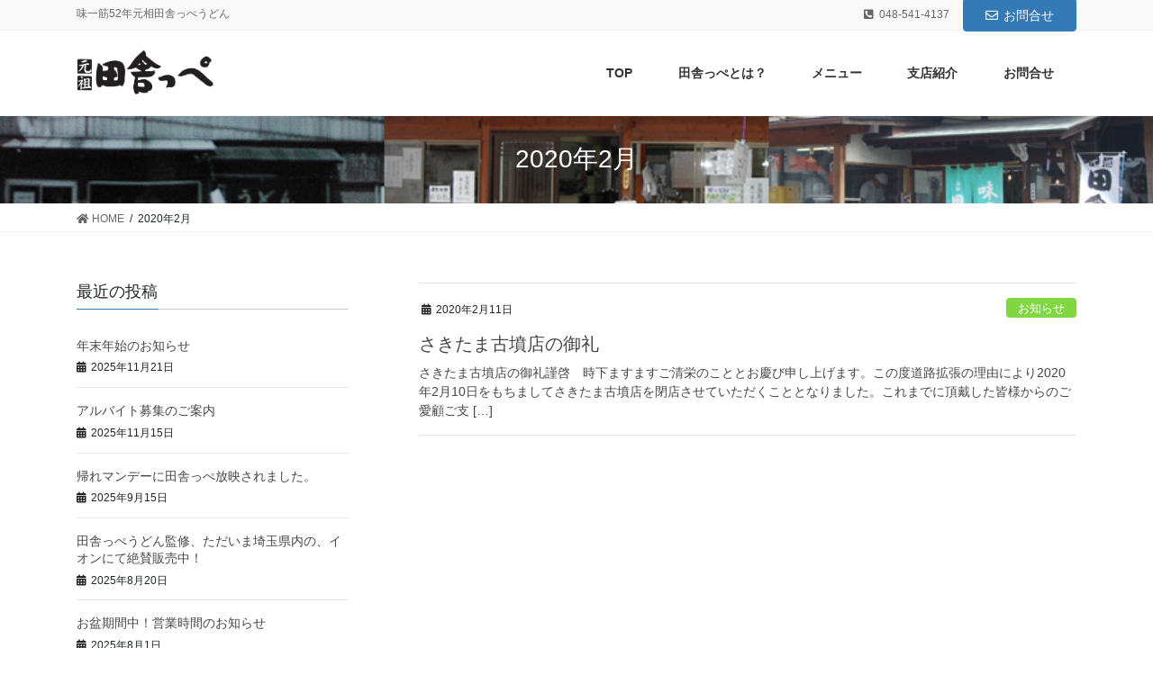

--- FILE ---
content_type: text/html; charset=UTF-8
request_url: https://inakappeudon.com/2020/02/
body_size: 8567
content:
<!DOCTYPE html>
<html lang="ja">
<head>
<meta charset="utf-8">
<meta http-equiv="X-UA-Compatible" content="IE=edge">
<meta name="viewport" content="width=device-width, initial-scale=1">
		<!-- Global site tag (gtag.js) - Google Analytics -->
		<script async src="https://www.googletagmanager.com/gtag/js?id=UA-5064878-13"></script>
		<script>
		window.dataLayer = window.dataLayer || [];
		function gtag(){dataLayer.push(arguments);}
		gtag('js', new Date());
		gtag('config', 'UA-5064878-13');
		</script>
	<title>2020年2月 | 田舎っぺうどん</title>
<meta name='robots' content='max-image-preview:large' />
<meta name="keywords" content="うどん,ウドン,ｳﾄﾞﾝ,田舎っぺ,武蔵うどん,さいたま名物" />
<link rel='dns-prefetch' href='//s.w.org' />
<link rel="alternate" type="application/rss+xml" title="田舎っぺうどん &raquo; フィード" href="https://inakappeudon.com/feed/" />
<link rel="alternate" type="application/rss+xml" title="田舎っぺうどん &raquo; コメントフィード" href="https://inakappeudon.com/comments/feed/" />
<meta name="description" content="2020年2月 の記事 田舎っぺうどん 味一筋52年元相田舎っぺうどん" />		<script type="text/javascript">
			window._wpemojiSettings = {"baseUrl":"https:\/\/s.w.org\/images\/core\/emoji\/13.1.0\/72x72\/","ext":".png","svgUrl":"https:\/\/s.w.org\/images\/core\/emoji\/13.1.0\/svg\/","svgExt":".svg","source":{"concatemoji":"https:\/\/inakappeudon.com\/wp-includes\/js\/wp-emoji-release.min.js?ver=5.8.12"}};
			!function(e,a,t){var n,r,o,i=a.createElement("canvas"),p=i.getContext&&i.getContext("2d");function s(e,t){var a=String.fromCharCode;p.clearRect(0,0,i.width,i.height),p.fillText(a.apply(this,e),0,0);e=i.toDataURL();return p.clearRect(0,0,i.width,i.height),p.fillText(a.apply(this,t),0,0),e===i.toDataURL()}function c(e){var t=a.createElement("script");t.src=e,t.defer=t.type="text/javascript",a.getElementsByTagName("head")[0].appendChild(t)}for(o=Array("flag","emoji"),t.supports={everything:!0,everythingExceptFlag:!0},r=0;r<o.length;r++)t.supports[o[r]]=function(e){if(!p||!p.fillText)return!1;switch(p.textBaseline="top",p.font="600 32px Arial",e){case"flag":return s([127987,65039,8205,9895,65039],[127987,65039,8203,9895,65039])?!1:!s([55356,56826,55356,56819],[55356,56826,8203,55356,56819])&&!s([55356,57332,56128,56423,56128,56418,56128,56421,56128,56430,56128,56423,56128,56447],[55356,57332,8203,56128,56423,8203,56128,56418,8203,56128,56421,8203,56128,56430,8203,56128,56423,8203,56128,56447]);case"emoji":return!s([10084,65039,8205,55357,56613],[10084,65039,8203,55357,56613])}return!1}(o[r]),t.supports.everything=t.supports.everything&&t.supports[o[r]],"flag"!==o[r]&&(t.supports.everythingExceptFlag=t.supports.everythingExceptFlag&&t.supports[o[r]]);t.supports.everythingExceptFlag=t.supports.everythingExceptFlag&&!t.supports.flag,t.DOMReady=!1,t.readyCallback=function(){t.DOMReady=!0},t.supports.everything||(n=function(){t.readyCallback()},a.addEventListener?(a.addEventListener("DOMContentLoaded",n,!1),e.addEventListener("load",n,!1)):(e.attachEvent("onload",n),a.attachEvent("onreadystatechange",function(){"complete"===a.readyState&&t.readyCallback()})),(n=t.source||{}).concatemoji?c(n.concatemoji):n.wpemoji&&n.twemoji&&(c(n.twemoji),c(n.wpemoji)))}(window,document,window._wpemojiSettings);
		</script>
		<style type="text/css">
img.wp-smiley,
img.emoji {
	display: inline !important;
	border: none !important;
	box-shadow: none !important;
	height: 1em !important;
	width: 1em !important;
	margin: 0 .07em !important;
	vertical-align: -0.1em !important;
	background: none !important;
	padding: 0 !important;
}
</style>
	<link rel='stylesheet' id='font-awesome-css'  href='https://inakappeudon.com/wp-content/themes/lightning-pro/inc/font-awesome/package/versions/5/css/all.min.css?ver=5.11.2' type='text/css' media='all' />
<link rel='stylesheet' id='vkExUnit_common_style-css'  href='https://inakappeudon.com/wp-content/plugins/vk-all-in-one-expansion-unit/assets/css/vkExUnit_style.css?ver=9.69.2.0' type='text/css' media='all' />
<style id='vkExUnit_common_style-inline-css' type='text/css'>
:root {--ver_page_top_button_url:url(https://inakappeudon.com/wp-content/plugins/vk-all-in-one-expansion-unit/assets/images/to-top-btn-icon.svg);}@font-face {font-weight: normal;font-style: normal;font-family: "vk_sns";src: url("https://inakappeudon.com/wp-content/plugins/vk-all-in-one-expansion-unit/inc/sns/icons/fonts/vk_sns.eot?-bq20cj");src: url("https://inakappeudon.com/wp-content/plugins/vk-all-in-one-expansion-unit/inc/sns/icons/fonts/vk_sns.eot?#iefix-bq20cj") format("embedded-opentype"),url("https://inakappeudon.com/wp-content/plugins/vk-all-in-one-expansion-unit/inc/sns/icons/fonts/vk_sns.woff?-bq20cj") format("woff"),url("https://inakappeudon.com/wp-content/plugins/vk-all-in-one-expansion-unit/inc/sns/icons/fonts/vk_sns.ttf?-bq20cj") format("truetype"),url("https://inakappeudon.com/wp-content/plugins/vk-all-in-one-expansion-unit/inc/sns/icons/fonts/vk_sns.svg?-bq20cj#vk_sns") format("svg");}
</style>
<link rel='stylesheet' id='wp-block-library-css'  href='https://inakappeudon.com/wp-includes/css/dist/block-library/style.min.css?ver=5.8.12' type='text/css' media='all' />
<link rel='stylesheet' id='lightning-common-style-css'  href='https://inakappeudon.com/wp-content/themes/lightning-pro/assets/css/common.css?ver=2.4.6' type='text/css' media='all' />
<link rel='stylesheet' id='bootstrap-4-style-css'  href='https://inakappeudon.com/wp-content/themes/lightning-pro/library/bootstrap-4/css/bootstrap.min.css?ver=4.3.1' type='text/css' media='all' />
<link rel='stylesheet' id='lightning-design-style-css'  href='https://inakappeudon.com/wp-content/themes/lightning-pro/design-skin/origin2/css/style.css?ver=2.4.6' type='text/css' media='all' />
<style id='lightning-design-style-inline-css' type='text/css'>
/* ltg theme common */.color_key_bg,.color_key_bg_hover:hover{background-color: #337ab7;}.color_key_txt,.color_key_txt_hover:hover{color: #337ab7;}.color_key_border,.color_key_border_hover:hover{border-color: #337ab7;}.color_key_dark_bg,.color_key_dark_bg_hover:hover{background-color: #2e6da4;}.color_key_dark_txt,.color_key_dark_txt_hover:hover{color: #2e6da4;}.color_key_dark_border,.color_key_dark_border_hover:hover{border-color: #2e6da4;}
/* sidebar child menu display */.localNav ul ul.children{ display:none; }.localNav ul li.current_page_ancestor ul.children,.localNav ul li.current_page_item ul.children,.localNav ul li.current-cat ul.children{ display:block; }
.tagcloud a:before { font-family: "Font Awesome 5 Free";content: "\f02b";font-weight: bold; }
/* page header */.page-header{background: url(http://inakappeudon.com/wp-content/uploads/2018/12/s2.jpg) no-repeat 50% center;background-size: cover;}
</style>
<link rel='stylesheet' id='lightning-theme-style-css'  href='https://inakappeudon.com/wp-content/themes/lightning-pro/style.css?ver=2.4.6' type='text/css' media='all' />
<link rel='stylesheet' id='vk-blocks-build-css-css'  href='https://inakappeudon.com/wp-content/plugins/vk-all-in-one-expansion-unit/inc/vk-blocks/package/build/block-build.css?ver=0.38.6' type='text/css' media='all' />
<link rel='stylesheet' id='vk-media-posts-style-css'  href='https://inakappeudon.com/wp-content/themes/lightning-pro/inc/media-posts/package/css/media-posts.css?ver=1.2' type='text/css' media='all' />
<link rel='stylesheet' id='usces_default_css-css'  href='https://inakappeudon.com/wp-content/plugins/usc-e-shop/css/usces_default.css?ver=2.6.10.2206271' type='text/css' media='all' />
<link rel='stylesheet' id='dashicons-css'  href='https://inakappeudon.com/wp-includes/css/dashicons.min.css?ver=5.8.12' type='text/css' media='all' />
<link rel='stylesheet' id='usces_cart_css-css'  href='https://inakappeudon.com/wp-content/plugins/usc-e-shop/css/usces_cart.css?ver=2.6.10.2206271' type='text/css' media='all' />
<script type='text/javascript' src='https://inakappeudon.com/wp-includes/js/jquery/jquery.min.js?ver=3.6.0' id='jquery-core-js'></script>
<script type='text/javascript' id='jquery-core-js-after'>
;(function($,document,window){$(document).ready(function($){/* Add scroll recognition class */$(window).scroll(function () {var scroll = $(this).scrollTop();if ($(this).scrollTop() > 160) {$('body').addClass('header_scrolled');} else {$('body').removeClass('header_scrolled');}});});})(jQuery,document,window);
</script>
<script type='text/javascript' src='https://inakappeudon.com/wp-includes/js/jquery/jquery-migrate.min.js?ver=3.3.2' id='jquery-migrate-js'></script>
<link rel="https://api.w.org/" href="https://inakappeudon.com/wp-json/" /><link rel="EditURI" type="application/rsd+xml" title="RSD" href="https://inakappeudon.com/xmlrpc.php?rsd" />
<link rel="wlwmanifest" type="application/wlwmanifest+xml" href="https://inakappeudon.com/wp-includes/wlwmanifest.xml" /> 
<meta name="generator" content="WordPress 5.8.12" />
<link rel="icon" href="https://inakappeudon.com/wp-content/uploads/2019/01/cropped-icon2-32x32.png" sizes="32x32" />
<link rel="icon" href="https://inakappeudon.com/wp-content/uploads/2019/01/cropped-icon2-192x192.png" sizes="192x192" />
<link rel="apple-touch-icon" href="https://inakappeudon.com/wp-content/uploads/2019/01/cropped-icon2-180x180.png" />
<meta name="msapplication-TileImage" content="https://inakappeudon.com/wp-content/uploads/2019/01/cropped-icon2-270x270.png" />

</head>
<body class="archive date post-type-post sidebar-fix bootstrap4 device-pc fa_v5_css mobile-fix-nav_enable">
<div class="vk-mobile-nav-menu-btn">MENU</div><div class="vk-mobile-nav"><nav class="global-nav"><ul id="menu-menu" class="vk-menu-acc  menu"><li id="menu-item-319" class="menu-item menu-item-type-post_type menu-item-object-page menu-item-home menu-item-319"><a href="https://inakappeudon.com/">TOP</a></li>
<li id="menu-item-293" class="menu-item menu-item-type-post_type menu-item-object-page menu-item-293"><a href="https://inakappeudon.com/us/">田舎っぺとは？</a></li>
<li id="menu-item-325" class="menu-item menu-item-type-post_type menu-item-object-page menu-item-325"><a href="https://inakappeudon.com/menu/">メニュー</a></li>
<li id="menu-item-482" class="menu-item menu-item-type-post_type menu-item-object-page menu-item-482"><a href="https://inakappeudon.com/branch-shop/">支店紹介</a></li>
<li id="menu-item-491" class="menu-item menu-item-type-post_type menu-item-object-page menu-item-491"><a href="https://inakappeudon.com/contact/">お問合せ</a></li>
</ul></nav></div><header class="siteHeader">
	<div class="headerTop" id="headerTop"><div class="container"><p class="headerTop_description">味一筋52年元相田舎っぺうどん</p><nav><ul id="%1$s" class="%2$s nav"><li class="headerTop_tel"><span class="headerTop_tel_wrap"><i class="fas fa-phone-square-alt"></i>048-541-4137</span></li></ul></nav><div class="headerTop_contactBtn"><a href="/contact" class="btn btn-primary"><i class="far fa-envelope"></i>お問合せ</a></div></div><!-- [ / .container ] --></div><!-- [ / #headerTop  ] -->	<div class="container siteHeadContainer">
		<div class="navbar-header">
						<p class="navbar-brand siteHeader_logo">
			<a href="https://inakappeudon.com/">
				<span><img src="http://inakappeudon.com/wp-content/uploads/2018/04/inakappe-logo.png" alt="田舎っぺうどん" /></span>
			</a>
			</p>
								</div>

		<div id="gMenu_outer" class="gMenu_outer"><nav class="menu-menu-container"><ul id="menu-menu-1" class="menu gMenu vk-menu-acc"><li id="menu-item-319" class="menu-item menu-item-type-post_type menu-item-object-page menu-item-home"><a href="https://inakappeudon.com/"><strong class="gMenu_name">TOP</strong></a></li>
<li id="menu-item-293" class="menu-item menu-item-type-post_type menu-item-object-page"><a href="https://inakappeudon.com/us/"><strong class="gMenu_name">田舎っぺとは？</strong></a></li>
<li id="menu-item-325" class="menu-item menu-item-type-post_type menu-item-object-page"><a href="https://inakappeudon.com/menu/"><strong class="gMenu_name">メニュー</strong></a></li>
<li id="menu-item-482" class="menu-item menu-item-type-post_type menu-item-object-page"><a href="https://inakappeudon.com/branch-shop/"><strong class="gMenu_name">支店紹介</strong></a></li>
<li id="menu-item-491" class="menu-item menu-item-type-post_type menu-item-object-page"><a href="https://inakappeudon.com/contact/"><strong class="gMenu_name">お問合せ</strong></a></li>
</ul></nav></div>	</div>
	</header>

<div class="section page-header"><div class="container"><div class="row"><div class="col-md-12">
<h1 class="page-header_pageTitle">
2020年2月</h1>
</div></div></div></div><!-- [ /.page-header ] -->
<!-- [ .breadSection ] -->
<div class="section breadSection">
<div class="container">
<div class="row">
<ol class="breadcrumb" itemtype="http://schema.org/BreadcrumbList"><li id="panHome" itemprop="itemListElement" itemscope itemtype="http://schema.org/ListItem"><a itemprop="item" href="https://inakappeudon.com/"><span itemprop="name"><i class="fa fa-home"></i> HOME</span></a></li><li><span>2020年2月</span></li></ol>
</div>
</div>
</div>
<!-- [ /.breadSection ] -->
<div class="section siteContent">
<div class="container">
<div class="row">
<div class="col mainSection mainSection-col-two mainSection-pos-right" id="main" role="main">

	
<div class="postList">


	
		<article class="media">
<div id="post-766" class="post-766 post type-post status-publish format-standard hentry category-news category-jyouho">
		<div class="media-body">
		<div class="entry-meta">


<span class="published entry-meta_items">2020年2月11日</span>

<span class="entry-meta_items entry-meta_updated entry-meta_hidden">/ 最終更新日 : <span class="updated">2020年2月11日</span></span>


	
	<span class="vcard author entry-meta_items entry-meta_items_author entry-meta_hidden"><span class="fn">admin</span></span>



<span class="entry-meta_items entry-meta_items_term"><a href="https://inakappeudon.com/category/news/" class="btn btn-xs btn-primary entry-meta_items_term_button" style="background-color:#81d742;border:none;">お知らせ</a></span>
</div>
		<h1 class="media-heading entry-title"><a href="https://inakappeudon.com/2020/02/11/%e3%81%95%e3%81%8d%e3%81%9f%e3%81%be%e5%8f%a4%e5%a2%b3%e5%ba%97%e3%81%ae%e5%be%a1%e7%a4%bc/">さきたま古墳店の御礼</a></h1>
		<a href="https://inakappeudon.com/2020/02/11/%e3%81%95%e3%81%8d%e3%81%9f%e3%81%be%e5%8f%a4%e5%a2%b3%e5%ba%97%e3%81%ae%e5%be%a1%e7%a4%bc/" class="media-body_excerpt"><p>さきたま古墳店の御礼謹啓　時下ますますご清栄のこととお慶び申し上げます。この度道路拡張の理由により2020年2月10日をもちましてさきたま古墳店を閉店させていただくこととなりました。これまでに頂戴した皆様からのご愛顧ご支 [&hellip;]</p>
</a>
	</div>
</div>
</article>

	
	
	
</div><!-- [ /.postList ] -->

</div><!-- [ /.mainSection ] -->

<div class="col subSection sideSection sideSection-col-two sideSection-pos-left">


<aside class="widget">
<h1 class="subSection-title">最近の投稿</h1>

  <div class="media">

	
	<div class="media-body">
	  <h4 class="media-heading"><a href="https://inakappeudon.com/2025/11/21/%e5%b9%b4%e6%9c%ab%e5%b9%b4%e5%a7%8b%e3%81%ae%e3%81%8a%e7%9f%a5%e3%82%89%e3%81%9b/">年末年始のお知らせ</a></h4>
	  <div class="published entry-meta_items">2025年11月21日</div>
	</div>
  </div>


  <div class="media">

	
	<div class="media-body">
	  <h4 class="media-heading"><a href="https://inakappeudon.com/2025/11/15/%e3%82%a2%e3%83%ab%e3%83%90%e3%82%a4%e3%83%88%e5%8b%9f%e9%9b%86%e3%81%ae%e3%81%94%e6%a1%88%e5%86%85/">アルバイト募集のご案内</a></h4>
	  <div class="published entry-meta_items">2025年11月15日</div>
	</div>
  </div>


  <div class="media">

	
	<div class="media-body">
	  <h4 class="media-heading"><a href="https://inakappeudon.com/2025/09/15/%e5%b8%b0%e3%82%8c%e3%83%9e%e3%83%b3%e3%83%87%e3%83%bc%e3%81%ab%e7%94%b0%e8%88%8e%e3%81%a3%e3%81%ba%e6%94%be%e6%98%a0%e4%ba%88%e5%ae%9a/">帰れマンデーに田舎っぺ放映されました。</a></h4>
	  <div class="published entry-meta_items">2025年9月15日</div>
	</div>
  </div>


  <div class="media">

	
	<div class="media-body">
	  <h4 class="media-heading"><a href="https://inakappeudon.com/2025/08/20/%e7%94%b0%e8%88%8e%e3%81%a3%e3%81%ba%e3%81%86%e3%81%a9%e3%82%93%e7%9b%a3%e4%bf%ae%e3%80%81%e3%81%9f%e3%81%a0%e3%81%84%e3%81%be%e5%9f%bc%e7%8e%89%e7%9c%8c%e5%86%85%e3%81%ae%e3%80%81%e3%82%a4%e3%82%aa/">田舎っぺうどん監修、ただいま埼玉県内の、イオンにて絶賛販売中！</a></h4>
	  <div class="published entry-meta_items">2025年8月20日</div>
	</div>
  </div>


  <div class="media">

	
	<div class="media-body">
	  <h4 class="media-heading"><a href="https://inakappeudon.com/2025/08/01/%e3%81%8a%e7%9b%86%e6%9c%9f%e9%96%93%e4%b8%ad%ef%bc%81%e5%96%b6%e6%a5%ad%e6%99%82%e9%96%93%e3%81%ae%e3%81%8a%e7%9f%a5%e3%82%89%e3%81%9b/">お盆期間中！営業時間のお知らせ</a></h4>
	  <div class="published entry-meta_items">2025年8月1日</div>
	</div>
  </div>


  <div class="media">

	
	<div class="media-body">
	  <h4 class="media-heading"><a href="https://inakappeudon.com/2024/12/09/%e3%81%8a%e7%9f%a5%e3%82%89%e3%81%9b/">お知らせ</a></h4>
	  <div class="published entry-meta_items">2024年12月9日</div>
	</div>
  </div>


  <div class="media">

	
	  <div class="media-left postList_thumbnail">
		<a href="https://inakappeudon.com/2024/05/02/%e6%9c%89%e5%90%89%e6%9c%a8%e6%9b%9c%e3%83%90%e3%83%a9%e3%82%a8%e3%83%86%e3%82%a3%e3%80%80%e9%a9%9a%e6%84%95%e4%ba%8b%e4%bb%b6%e3%83%8f%e3%83%89%e3%82%bd%e3%83%b3%e5%b7%9dvs%e5%af%8c%e7%94%b0/">
		<img width="150" height="150" src="https://inakappeudon.com/wp-content/uploads/2024/04/inakappe-01-150x150.jpg" class="attachment-thumbnail size-thumbnail wp-post-image" alt="" loading="lazy" />		</a>
	  </div>

	
	<div class="media-body">
	  <h4 class="media-heading"><a href="https://inakappeudon.com/2024/05/02/%e6%9c%89%e5%90%89%e6%9c%a8%e6%9b%9c%e3%83%90%e3%83%a9%e3%82%a8%e3%83%86%e3%82%a3%e3%80%80%e9%a9%9a%e6%84%95%e4%ba%8b%e4%bb%b6%e3%83%8f%e3%83%89%e3%82%bd%e3%83%b3%e5%b7%9dvs%e5%af%8c%e7%94%b0/">有吉木曜バラエティ　驚愕事件“ハドソン川vs富田林”街道＆孤独グルメ3時間半SPに田舎っぺうどん放映</a></h4>
	  <div class="published entry-meta_items">2024年5月2日</div>
	</div>
  </div>


  <div class="media">

	
	<div class="media-body">
	  <h4 class="media-heading"><a href="https://inakappeudon.com/2023/07/20/%e4%be%a1%e6%a0%bc%e6%94%b9%e5%ae%9a%e3%81%ae%e3%81%8a%e7%9f%a5%e3%82%89%e3%81%9b/">価格改定のお知らせ</a></h4>
	  <div class="published entry-meta_items">2023年7月20日</div>
	</div>
  </div>


  <div class="media">

	
	  <div class="media-left postList_thumbnail">
		<a href="https://inakappeudon.com/2023/03/20/%e3%81%8a%e5%bc%81%e5%bd%93%e3%83%bb%e3%81%8a%e6%83%a3%e8%8f%9c%e5%a4%a7%e8%b3%9e2023%e3%80%8c%e7%94%b0%e8%88%8e%e3%81%a3%e3%81%ba%e7%9b%a3%e4%bf%ae-%e8%82%89%e3%81%86%e3%81%a9%e3%82%93%e3%80%8d/">
		<img width="150" height="150" src="https://inakappeudon.com/wp-content/uploads/2023/03/2021田舎っぺ肉うどん（PNG-150x150.png" class="attachment-thumbnail size-thumbnail wp-post-image" alt="" loading="lazy" />		</a>
	  </div>

	
	<div class="media-body">
	  <h4 class="media-heading"><a href="https://inakappeudon.com/2023/03/20/%e3%81%8a%e5%bc%81%e5%bd%93%e3%83%bb%e3%81%8a%e6%83%a3%e8%8f%9c%e5%a4%a7%e8%b3%9e2023%e3%80%8c%e7%94%b0%e8%88%8e%e3%81%a3%e3%81%ba%e7%9b%a3%e4%bf%ae-%e8%82%89%e3%81%86%e3%81%a9%e3%82%93%e3%80%8d/">お弁当・お惣菜大賞2023「田舎っぺ監修 肉うどん」が見事入選！</a></h4>
	  <div class="published entry-meta_items">2023年3月20日</div>
	</div>
  </div>


  <div class="media">

	
	<div class="media-body">
	  <h4 class="media-heading"><a href="https://inakappeudon.com/2023/02/10/%e5%8c%97%e4%b8%8a%e5%b0%be%e5%ba%97%e3%81%ae%e3%81%8a%e7%9f%a5%e3%82%89%e3%81%9b/">北上尾店のお知らせ</a></h4>
	  <div class="published entry-meta_items">2023年2月10日</div>
	</div>
  </div>

</aside>

<aside class="widget widget_categories widget_link_list">
<nav class="localNav">
<h1 class="subSection-title">カテゴリー</h1>
<ul>
		<li class="cat-item cat-item-8"><a href="https://inakappeudon.com/category/news/">お知らせ</a>
</li>
	<li class="cat-item cat-item-2"><a href="https://inakappeudon.com/category/item/">商品</a>
</li>
	<li class="cat-item cat-item-1"><a href="https://inakappeudon.com/category/jyouho/">新着情報</a>
</li>
</ul>
</nav>
</aside>

<aside class="widget widget_archive widget_link_list">
<nav class="localNav">
<h1 class="subSection-title">アーカイブ</h1>
<ul>
		<li><a href='https://inakappeudon.com/2025/11/'>2025年11月</a></li>
	<li><a href='https://inakappeudon.com/2025/09/'>2025年9月</a></li>
	<li><a href='https://inakappeudon.com/2025/08/'>2025年8月</a></li>
	<li><a href='https://inakappeudon.com/2024/12/'>2024年12月</a></li>
	<li><a href='https://inakappeudon.com/2024/05/'>2024年5月</a></li>
	<li><a href='https://inakappeudon.com/2023/07/'>2023年7月</a></li>
	<li><a href='https://inakappeudon.com/2023/03/'>2023年3月</a></li>
	<li><a href='https://inakappeudon.com/2023/02/'>2023年2月</a></li>
	<li><a href='https://inakappeudon.com/2022/11/'>2022年11月</a></li>
	<li><a href='https://inakappeudon.com/2022/03/'>2022年3月</a></li>
	<li><a href='https://inakappeudon.com/2022/01/'>2022年1月</a></li>
	<li><a href='https://inakappeudon.com/2021/12/'>2021年12月</a></li>
	<li><a href='https://inakappeudon.com/2021/01/'>2021年1月</a></li>
	<li><a href='https://inakappeudon.com/2020/12/'>2020年12月</a></li>
	<li><a href='https://inakappeudon.com/2020/02/' aria-current="page">2020年2月</a></li>
	<li><a href='https://inakappeudon.com/2019/09/'>2019年9月</a></li>
	<li><a href='https://inakappeudon.com/2019/07/'>2019年7月</a></li>
	<li><a href='https://inakappeudon.com/2019/01/'>2019年1月</a></li>
	<li><a href='https://inakappeudon.com/2018/12/'>2018年12月</a></li>
	<li><a href='https://inakappeudon.com/2018/07/'>2018年7月</a></li>
	<li><a href='https://inakappeudon.com/2018/06/'>2018年6月</a></li>
	<li><a href='https://inakappeudon.com/2018/04/'>2018年4月</a></li>
	<li><a href='https://inakappeudon.com/2017/12/'>2017年12月</a></li>
	<li><a href='https://inakappeudon.com/2017/04/'>2017年4月</a></li>
	<li><a href='https://inakappeudon.com/2016/12/'>2016年12月</a></li>
	<li><a href='https://inakappeudon.com/2016/11/'>2016年11月</a></li>
	<li><a href='https://inakappeudon.com/2016/01/'>2016年1月</a></li>
	<li><a href='https://inakappeudon.com/2015/09/'>2015年9月</a></li>
	<li><a href='https://inakappeudon.com/2015/04/'>2015年4月</a></li>
	<li><a href='https://inakappeudon.com/2014/01/'>2014年1月</a></li>
	<li><a href='https://inakappeudon.com/2013/11/'>2013年11月</a></li>
	<li><a href='https://inakappeudon.com/2013/07/'>2013年7月</a></li>
	<li><a href='https://inakappeudon.com/2012/12/'>2012年12月</a></li>
	<li><a href='https://inakappeudon.com/2011/08/'>2011年8月</a></li>
	<li><a href='https://inakappeudon.com/2011/01/'>2011年1月</a></li>
	<li><a href='https://inakappeudon.com/2010/12/'>2010年12月</a></li>
	<li><a href='https://inakappeudon.com/2010/09/'>2010年9月</a></li>
</ul>
</nav>
</aside>

</div><!-- [ /.subSection ] -->

</div><!-- [ /.row ] -->
</div><!-- [ /.container ] -->
</div><!-- [ /.siteContent ] -->


<footer class="section siteFooter">
	<div class="footerMenu">
	   <div class="container">
			<nav class="menu-fotmenu-container"><ul id="menu-fotmenu" class="menu nav"><li id="menu-item-529" class="menu-item menu-item-type-post_type menu-item-object-page menu-item-home menu-item-529"><a href="https://inakappeudon.com/">TOP</a></li>
<li id="menu-item-321" class="menu-item menu-item-type-post_type menu-item-object-page menu-item-321"><a href="https://inakappeudon.com/company/">会社案内</a></li>
<li id="menu-item-322" class="menu-item menu-item-type-post_type menu-item-object-page menu-item-322"><a href="https://inakappeudon.com/pri/">プライバシーポリシー</a></li>
<li id="menu-item-541" class="menu-item menu-item-type-custom menu-item-object-custom menu-item-541"><a href="/category/news/">お知らせ</a></li>
</ul></nav>		</div>
	</div>
	<div class="container sectionBox">
		<div class="row ">
			<div class="col-md-4"><aside class="widget widget_wp_widget_vkexunit_profile" id="wp_widget_vkexunit_profile-3">
<div class="veu_profile">
<h1 class="widget-title subSection-title">味一筋５２年</h1><div class="profile" >
<div class="media_outer media_left" style="width:250px;"><img class="profile_media" src="http://inakappeudon.com/wp-content/uploads/2018/04/inakappe-logo.png" alt="inakappe-logo" /></div><p class="profile_text">〒364-0001 埼玉県北本市深井7丁目159-2<br />
電話：048-541-4137<br />
営業時間<br />
平日　午前11時～午後3時<br />
土・日・祝日は午前10時～午後3時<br />
休日：年末年始、1日2日のみ　</p>

</div>
<!-- / .site-profile -->
</div>
</aside></div><div class="col-md-4"></div><div class="col-md-4"></div>		</div>
	</div>
	<div class="container sectionBox copySection text-center">
			<p>Copyright &copy; 田舎っぺうどん All Rights Reserved.</p>	</div>
</footer>
	<script type='text/javascript'>
		uscesL10n = {
			
			'ajaxurl': "https://inakappeudon.com/wp-admin/admin-ajax.php",
			'loaderurl': "https://inakappeudon.com/wp-content/plugins/usc-e-shop/images/loading.gif",
			'post_id': "766",
			'cart_number': "10",
			'is_cart_row': false,
			'opt_esse': new Array(  ),
			'opt_means': new Array(  ),
			'mes_opts': new Array(  ),
			'key_opts': new Array(  ),
			'previous_url': "https://inakappeudon.com",
			'itemRestriction': "",
			'itemOrderAcceptable': "0",
			'uscespage': "wp_search",
			'uscesid': "MDhqM2E1NjFrOWFlMnRzNWVzOHJtMWhrNGtxN3RoMGJhM2hwNmVrOW5pMmFoNTQ4X2FjdGluZ18wX0E%3D",
			'wc_nonce': "559d60ef69"
		}
	</script>
	<script type='text/javascript' src='https://inakappeudon.com/wp-content/plugins/usc-e-shop/js/usces_cart.js'></script>
<!-- Welcart version : v2.6.10.2206271 -->
			  <nav class="mobile-fix-nav">
				<ul class="mobile-fix-nav-menu" style="background-color: #FFF;">

						<li><a href="https://inakappeudon.com"  style="color: #2e6da4;">
		            <span class="link-icon"><i class="fas fa-home"></i></span>HOME</a></li><li><a href="https://www.google.com/maps/place/%E3%80%92364-0001+%E5%9F%BC%E7%8E%89%E7%9C%8C%E5%8C%97%E6%9C%AC%E5%B8%82%E6%B7%B1%E4%BA%95%EF%BC%97%E4%B8%81%E7%9B%AE%EF%BC%91%EF%BC%95%EF%BC%99%E2%88%92%EF%BC%92/@36.0529515,139.5255385,17z/data=!3m1!4b1!4m5!3m4!1s0x6018d2761eb84171:0xeec53c2c1bb3c9e9!8m2!3d36.0529515!4d139.5277272"  target="_blank" style="color: #2e6da4;">
		            <span class="link-icon"><i class="fas fa-map-marker-alt"></i></span>アクセス</a></li><li><a href="/contact"  style="color: #2e6da4;">
		            <span class="link-icon"><i class="fas fa-envelope"></i></span>お問い合わせ</a></li><li><a href="tel:0485414137"  target="_blank" style="color: #2e6da4;">
		            <span class="link-icon"><i class="fas fa-phone-square"></i></span>TEL</a></li>
				</ul>
			  </nav>

			<script type='text/javascript' src='https://inakappeudon.com/wp-content/plugins/vk-all-in-one-expansion-unit/inc/smooth-scroll/js/smooth-scroll.min.js?ver=9.69.2.0' id='smooth-scroll-js-js'></script>
<script type='text/javascript' id='vkExUnit_master-js-js-extra'>
/* <![CDATA[ */
var vkExOpt = {"ajax_url":"https:\/\/inakappeudon.com\/wp-admin\/admin-ajax.php"};
/* ]]> */
</script>
<script type='text/javascript' src='https://inakappeudon.com/wp-content/plugins/vk-all-in-one-expansion-unit/assets/js/all.min.js?ver=9.69.2.0' id='vkExUnit_master-js-js'></script>
<script type='text/javascript' src='https://inakappeudon.com/wp-content/themes/lightning-pro/assets/js/lightning.min.js?ver=2.4.6' id='lightning-js-js'></script>
<script type='text/javascript' src='https://inakappeudon.com/wp-content/themes/lightning-pro/library/bootstrap-4/js/bootstrap.min.js?ver=4.3.1' id='bootstrap-4-js-js'></script>
<script type='text/javascript' src='https://inakappeudon.com/wp-includes/js/wp-embed.min.js?ver=5.8.12' id='wp-embed-js'></script>
</body>
</html>
